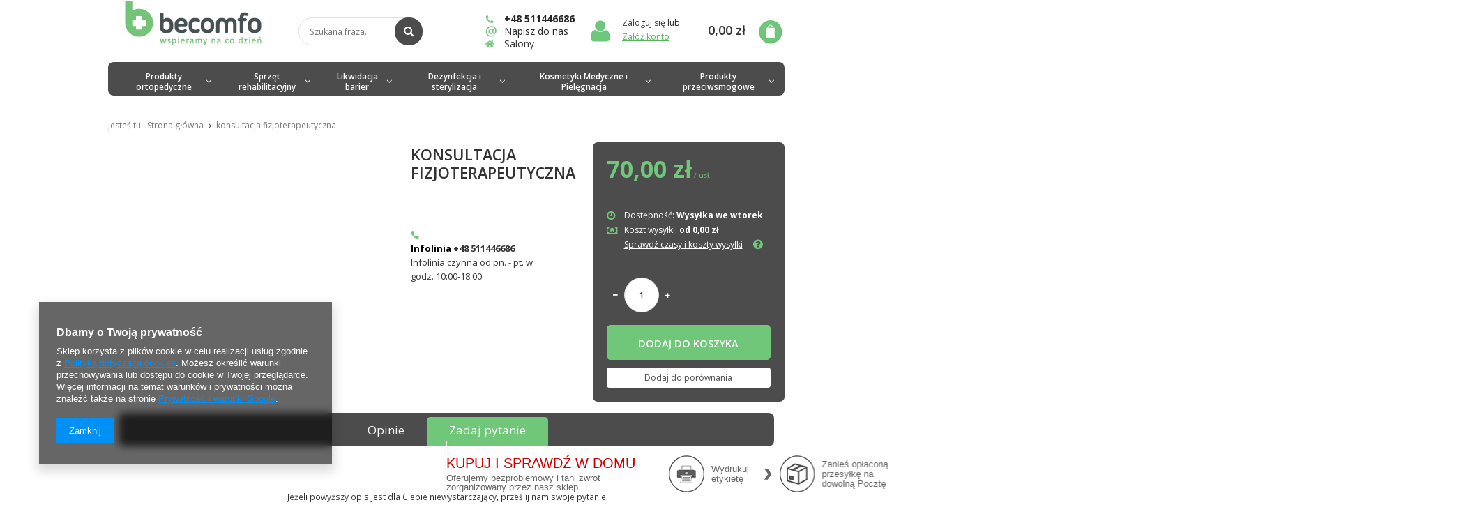

--- FILE ---
content_type: text/html; charset=utf-8
request_url: https://becomfo.pl/product-pol-806-konsultacja-fizjoterapeutyczna.html
body_size: 14881
content:
<!DOCTYPE html>
<html><head><meta name='viewport' content='user-scalable=no, initial-scale = 1.0, maximum-scale = 1.0, width=device-width'/><meta http-equiv="Content-Type" content="text/html; charset=utf-8"><title>konsultacja fizjoterapeutyczna | Artykuły medyczne becomfo.pl</title><meta name="keywords" content="   "><meta name="description" content="konsultacja fizjoterapeutyczna  dostępne od ręki w sklepie Becomfo.pl"><link rel="icon" href="/gfx/pol/favicon.ico"><link rel="stylesheet" type="text/css" href="/gfx/pol/style.css.gzip?r=1475225244"><script type="text/javascript" src="/gfx/pol/shop.js.gzip?r=1475225244"></script><meta name="robots" content="index,follow"><meta name="rating" content="general"><meta name="Author" content="BECOMFO na bazie IdoSell (www.idosell.com/shop).">
<!-- Begin LoginOptions html -->

<style>
#client_new_social .service_item[data-name="service_Apple"]:before, 
#cookie_login_social_more .service_item[data-name="service_Apple"]:before,
.oscop_contact .oscop_login__service[data-service="Apple"]:before {
    display: block;
    height: 2.6rem;
    content: url('/gfx/standards/apple.svg?r=1743165583');
}
.oscop_contact .oscop_login__service[data-service="Apple"]:before {
    height: auto;
    transform: scale(0.8);
}
#client_new_social .service_item[data-name="service_Apple"]:has(img.service_icon):before,
#cookie_login_social_more .service_item[data-name="service_Apple"]:has(img.service_icon):before,
.oscop_contact .oscop_login__service[data-service="Apple"]:has(img.service_icon):before {
    display: none;
}
</style>

<!-- End LoginOptions html -->

<!-- Open Graph -->
<meta property="og:type" content="website"><meta property="og:url" content="https://becomfo.pl/product-pol-806-konsultacja-fizjoterapeutyczna.html
"><meta property="og:title" content="konsultacja fizjoterapeutyczna"><meta property="og:site_name" content="BECOMFO"><meta property="og:locale" content="pl_PL"><link rel="manifest" href="https://becomfo.pl/data/include/pwa/1/manifest.json?t=3"><meta name="apple-mobile-web-app-capable" content="yes"><meta name="apple-mobile-web-app-status-bar-style" content="black"><meta name="apple-mobile-web-app-title" content="becomfo.pl"><link rel="apple-touch-icon" href="/data/include/pwa/1/icon-128.png"><link rel="apple-touch-startup-image" href="/data/include/pwa/1/logo-512.png" /><meta name="msapplication-TileImage" content="/data/include/pwa/1/icon-144.png"><meta name="msapplication-TileColor" content="#2F3BA2"><meta name="msapplication-starturl" content="/"><script type="application/javascript">var _adblock = true;</script><script async src="/data/include/advertising.js"></script><script type="application/javascript">var statusPWA = {
                online: {
                    txt: "Połączono z internetem",
                    bg: "#5fa341"
                },
                offline: {
                    txt: "Brak połączenia z internetem",
                    bg: "#eb5467"
                }
            }</script><script async type="application/javascript" src="/ajax/js/pwa_online_bar.js?v=1&r=6"></script>
<!-- End Open Graph -->

<link rel="canonical" href="https://becomfo.pl/product-pol-806-konsultacja-fizjoterapeutyczna.html" />


<!-- Begin additional html or js -->


<!--9|1|3| modified: 2020-05-28 20:29:18-->
<!-- Global site tag (gtag.js) - Google Analytics -->
<script async src="https://www.googletagmanager.com/gtag/js?id=UA-167917127-1"></script>
<script>
  window.dataLayer = window.dataLayer || [];
  function gtag(){dataLayer.push(arguments);}
  gtag('js', new Date());

  gtag('config', 'UA-167917127-1');
</script>


<!-- Global site tag (gtag.js) - Google Ads: 629716871 -->
<script async src="https://www.googletagmanager.com/gtag/js?id=AW-629716871"></script>
<script>
  window.dataLayer = window.dataLayer || [];
  function gtag(){dataLayer.push(arguments);}
  gtag('js', new Date());

  gtag('config', 'AW-629716871');
</script>

<script>
  gtag('event', 'page_view', {
    'send_to': 'AW-629716871',
    'value': 'replace with value',
    'items': [{
      'id': 'replace with value',
      'google_business_vertical': 'retail'
    }]
  });
</script>

<!--2|1|2-->
<meta name="google-site-verification" content="YvqYcWB2ON9ayHbMruXO_yjkwswNJ07GI-YC-BlcYdU" />
<meta name="google-site-verification" content="Iym6O8UMg2KloDt-oPLyscqcTVVcCzBwuw0BeEtXtDI" />




<!--1|1|1-->
<link href='//fonts.googleapis.com/css?family=Open+Sans:400,300,700&subset=latin,latin-ext' rel='stylesheet' type='text/css'>

<style type="text/css">
#ckdsclmrshtdwn {
  background: #70c779 none repeat scroll 0 0 !important;
}

#ckdsclmrshtdwn:hover {
  background: #70c779 none repeat scroll 0 0 !important;
}

div.contact_contact_right p span {
float: none;
}

textarea.noproduct_form_desc {
text-indent: 10px;
padding-top: 15px; 
}
</style>

<!-- End additional html or js -->
                <script>
                if (window.ApplePaySession && window.ApplePaySession.canMakePayments()) {
                    var applePayAvailabilityExpires = new Date();
                    applePayAvailabilityExpires.setTime(applePayAvailabilityExpires.getTime() + 2592000000); //30 days
                    document.cookie = 'applePayAvailability=yes; expires=' + applePayAvailabilityExpires.toUTCString() + '; path=/;secure;'
                    var scriptAppleJs = document.createElement('script');
                    scriptAppleJs.src = "/ajax/js/apple.js?v=3";
                    if (document.readyState === "interactive" || document.readyState === "complete") {
                          document.body.append(scriptAppleJs);
                    } else {
                        document.addEventListener("DOMContentLoaded", () => {
                            document.body.append(scriptAppleJs);
                        });  
                    }
                } else {
                    document.cookie = 'applePayAvailability=no; path=/;secure;'
                }
                </script>
                <script>let paypalDate = new Date();
                    paypalDate.setTime(paypalDate.getTime() + 86400000);
                    document.cookie = 'payPalAvailability_PLN=-1; expires=' + paypalDate.getTime() + '; path=/; secure';
                </script></head><body><div id="container" class="projector_page 
            
            container" itemscope="itemscope" itemtype="http://schema.org/WebPage"><header class="clearfix "><script type="text/javascript"> 
app_shop.vars.currency_format = "###,##0.00";
app_shop.vars.currency_before_value = false;
app_shop.vars.currency_space = true;
app_shop.vars.symbol = "zł";
app_shop.vars.rate_accurate = [];

var currency_decimal_separator = ',';
var currency_grouping_separator = ' ';


app_shop.vars.blacklist_extension = ["exe","com","swf","js","php"];

app_shop.vars.blacklist_mime = ["application/javascript","application/octet-stream","message/http","text/javascript","application/x-deb","application/x-javascript","application/x-shockwave-flash","application/x-msdownload"];
</script><div id="viewType" style="display:none"></div><div id="menu_settings" class=" "><div class="menu_settings_bar container"><div id="top_contact">Tel<a href="tel:+48511446686">+48 511446686</a>E-mail<a href="mailto:becomfo@gmail.com">becomfo@gmail.com</a></div><div class="open_trigger"><span class="hidden-phone flag_txt"><i class="icon-truck"></i></span><div class="menu_settings_wrapper visible-phone"><span class="menu_settings_bar"><span class="menu_settings_barlab">Kraj dostawy:</span><span class="menu_settings_barval">Polska</span></span></div><i class="icon-angle-down"></i></div><form action="settings.php" method="post" role="form"><ul><li><div class="form-group"><label for="menu_settings_country">Kraj odbioru zamówienia </label><select class="form-control" name="country" id="menu_settings_country"><option selected value="1143020003">Polska</option><option value="1143020218">Wielka Brytania</option></select></div></li><li class="buttons"><button class="btn-small" type="submit">
                                    Zastosuj zmiany
                                </button></li></ul></form></div></div><div id="logo" data-align="a#css" class="col-md-3 col-xs-12  align_row"><a href="/" target="_self"><img src="/data/gfx/mask/pol/logo_1_big.png" alt="artykuły medyczne i ortopedyczne becomfo" width="200" height="65"></a></div><form action="search.php" method="get" id="menu_search" class="col-md-4 col-xs-12"><div><input id="menu_search_text" type="text" name="text" class="catcomplete" placeholder="Szukana fraza..."></div><button type="submit"><i class="icon-search"></i></button><a href="/searching.php" title=""></a></form><div id="menu_basket" class="col-md-5 empty_bsket"><a href="/basketedit.php?mode=1"><span class="basket_count hidden-phone">
                        (0)
                    </span><strong>0,00 zł</strong></a><div><span class="login_wrap"><a class="account_link link hidden-phone" href="/login.php" rel="nofollow" title="Twoje konto">
                        Zaloguj się
                    </a>
                    lub
                  </span><a href="/client-new.php?register" class="register" title="Załóż konto">Załóż konto
                        </a><a class="wishes_link link" href="/basketedit.php?mode=2" rel="nofollow" title=""><span class="hidden-phone"><i class="icon-heart"></i><span class="visible-desktop visible-tablet"> Obserwowane </span> (0)</span></a></div><div class="top_infos"><a class="top_infos_phone" href="tel:+48511446686">+48 511446686</a><a class="top_infos_mail" href="mailto:becomfo@gmail.com">
                            Napisz do nas
                        </a><a class="top_infos_salony" href="/stocks.php">
              Salony
            </a></div></div><div id="menu_categories" class="clearfix dl-menuwrapper"><ul id="mobile_menu"><li><a href="/categories.php" class="mobile_menu dl-trigger"><i class="icon-reorder"></i></a></li></ul><ul class="dl-menu"><li><a  href="/pol_m_Produkty-ortopedyczne-159.html" target="_self" title="Produkty ortopedyczne" >Produkty ortopedyczne</a><ul class="dl-submenu menu_item_2"><div class="second_third_level"><li><a href="/pol_m_Produkty-ortopedyczne_Ortezy-165.html" class="level_2 toggle" target="_self">Ortezy</a><ul class="dl-submenu menu_item_3"><div class="bigmenu_elms"><li class="no_gfx"><a href="/pol_m_Produkty-ortopedyczne_Ortezy_Ortezy-tulowia-166.html" target="_self">Ortezy tułowia</a></li><li class="no_gfx"><a href="/pol_m_Produkty-ortopedyczne_Ortezy_Ortezy-stopy-167.html" target="_self">Ortezy stopy</a></li><li class="no_gfx"><a href="/pol_m_Produkty-ortopedyczne_Ortezy_Ortezy-reki-168.html" target="_self">Ortezy ręki</a></li><li class="no_gfx"><a href="/pol_m_Produkty-ortopedyczne_Ortezy_Ortezy-kolana-170.html" target="_self">Ortezy kolana</a></li></div><div class="bigmenu_graphics"></div></ul></li><li><a href="/pol_m_Produkty-ortopedyczne_Wkladki-ortopedyczne-163.html" class="level_2 toggle" target="_self">Wkładki ortopedyczne</a><ul class="dl-submenu menu_item_3"><div class="bigmenu_elms"><li class="no_gfx"><a href="/pol_m_Produkty-ortopedyczne_Wkladki-ortopedyczne_Wkladki-pelne-211.html" target="_self">Wkładki pełne</a></li><li class="no_gfx"><a href="/pol_m_Produkty-ortopedyczne_Wkladki-ortopedyczne_Wkladki-2-3-210.html" target="_self">Wkładki 2/3</a></li><li class="no_gfx"><a href="/pol_m_Produkty-ortopedyczne_Wkladki-ortopedyczne_Wkladki-3-4-212.html" target="_self">Wkładki 3/4</a></li><li class="no_gfx"><a href="/pol_m_Produkty-ortopedyczne_Wkladki-ortopedyczne_Polwkladki-i-Kliny-214.html" target="_self">Półwkładki i Kliny</a></li><li class="no_gfx"><a href="/pol_m_Produkty-ortopedyczne_Wkladki-ortopedyczne_Podpietki-i-zapietki-217.html" target="_self">Podpiętki i zapiętki</a></li><li class="no_gfx"><a href="/pol_m_Produkty-ortopedyczne_Wkladki-ortopedyczne_Wyroby-zelowe-i-silikonowe-213.html" target="_self">Wyroby żelowe i silikonowe</a></li><li class="no_gfx"><a href="/pol_m_Produkty-ortopedyczne_Wkladki-ortopedyczne_Wkladki-dzieciece-216.html" target="_self">Wkładki dziecięce</a></li></div><div class="bigmenu_graphics"></div></ul></li><li><a href="/pol_m_Produkty-ortopedyczne_Poduszki-ortopedyczne-164.html" class="level_2_nochildren" target="_self">Poduszki ortopedyczne</a></li></div></ul></li><li><a  href="/pol_m_Sprzet-rehabilitacyjny-158.html" target="_self" title="Sprzęt rehabilitacyjny" >Sprzęt rehabilitacyjny</a><ul class="dl-submenu menu_item_2"><div class="second_third_level"><li><a href="/pol_m_Sprzet-rehabilitacyjny_Przyrzady-do-cwiczen-173.html" class="level_2_nochildren" target="_self">Przyrządy do ćwiczeń</a></li><li><a href="/pol_m_Sprzet-rehabilitacyjny_Obuwie-rehabilitacyjne-176.html" class="level_2_nochildren" target="_self">Obuwie rehabilitacyjne</a></li><li><a href="/pol_m_Sprzet-rehabilitacyjny_Tasmy-i-Taping-178.html" class="level_2_nochildren" target="_self">Taśmy i Taping</a></li><li><a href="/pol_m_Sprzet-rehabilitacyjny_Akcesoria-179.html" class="level_2_nochildren" target="_self">Akcesoria</a></li></div></ul></li><li><a  href="/pol_m_Likwidacja-barier-160.html" target="_self" title="Likwidacja barier" >Likwidacja barier</a><ul class="dl-submenu menu_item_2"><div class="second_third_level"><li><a href="/pol_m_Likwidacja-barier_Wyposazenie-lazienki-185.html" class="level_2_nochildren" target="_self">Wyposażenie łazienki</a></li></div></ul></li><li><a  href="/pol_m_Dezynfekcja-i-sterylizacja-161.html" target="_self" title="Dezynfekcja i sterylizacja" >Dezynfekcja i sterylizacja</a><ul class="dl-submenu menu_item_2"><div class="second_third_level"><li><a href="/pol_m_Dezynfekcja-i-sterylizacja_Srodki-pomocnicze-190.html" class="level_2_nochildren" target="_self">Środki pomocnicze</a></li></div></ul></li><li><a  href="/pol_m_Kosmetyki-Medyczne-i-Pielegnacja-100.html" target="_self" title="Kosmetyki Medyczne i Pielęgnacja" >Kosmetyki Medyczne i Pielęgnacja</a><ul class="dl-submenu menu_item_2"><div class="second_third_level"><li><a href="/pol_m_Kosmetyki-Medyczne-i-Pielegnacja_Pielegnacja-dloni-156.html" class="level_2_nochildren" target="_self">Pielęgnacja dłoni</a></li></div></ul></li><li><a  href="/pol_m_Produkty-przeciwsmogowe-135.html" target="_self" title="Produkty przeciwsmogowe" >Produkty przeciwsmogowe</a><ul class="dl-submenu menu_item_2"><div class="second_third_level"><li><a href="/pol_m_Produkty-przeciwsmogowe_maski-przeciwsmogowe-150.html" class="level_2_nochildren" target="_self">maski przeciwsmogowe</a></li></div></ul></li></ul></div><div id="breadcrumbs"><div xmlns:v="http://rdf.data-vocabulary.org/#" id="breadcrumbs_sub"><h3>Jesteś tu:  </h3><ol><li class="bc-main" typeof="v:Breadcrumb"><span><a rel="v:url" property="v:title" href="/">Strona główna</a></span></li><li class="bc-active bc-product-name"><span>konsultacja fizjoterapeutyczna</span></li></ol></div></div></header><div id="layout" class="row clearfix"><aside class="col-md-3"><div class="login_menu_block visible-phone" id="login_menu_block"><a class="sign_in_link" href="/login.php" title=""><i class="icon-user"></i>  Zaloguj się
                            
                        </a><a class="registration_link" href="/client-new.php?register" title=""><i class="icon-lock"></i>  Zarejestruj się
                            
                        </a><a class="order_status_link" href="/order-open.php" title=""><i class="icon-globe"></i>  Sprawdź status zamówienia
                            
                        </a><a href="/Informacje-o-sklepie-cterms-pol-19.html">
                        Informacje o sklepie
                    </a><a href="/pol-delivery.html">
                        Wysyłka
                    </a><a href="/pol-payments.html">
                        Sposoby płatności i prowizje
                    </a><a href="/pol-terms.html">
                        Regulamin
                    </a><a href="/pol-privacy-and-cookie-notice.html">
                        Polityka prywatności
                    </a><a href="/pol-returns-and_replacements.html">
                        Odstąpienie od umowy
                    </a></div></aside><div id="content" class="col-md-12" itemscope="itemscope" itemtype="http://schema.org/Product"><script type="text/javascript" class="ajaxLoad">
            cena_raty = 70.00;
            
                    var  client_login = 'false'
                
            var  client_points = ''; 
            var  points_used = ''; 
            var  shop_currency = 'zł'; 
            var product_data = {   
            "currency":"zł",   
            "product_type":"product_service",   
      "unit":"usł.",
      "unit_plural":"usł.",
      
            
            "unit_sellby":"1",
            "unit_precision":"0", 

            
            "base_price":{
            
                "maxprice":"70.00",  
            
                "maxprice_formatted":"70,00 zł",  
            
                "maxprice_net":"56.91",  
            
                "maxprice_net_formatted":"56,91 zł",  
            
                "minprice":"70.00",  
            
                "minprice_formatted":"70,00 zł",  
            
                "minprice_net":"56.91",  
            
                "minprice_net_formatted":"56,91 zł",  
            
                "size_max_maxprice_net":"0.00",  
            
                "size_min_maxprice_net":"0.00",  
            
                "size_max_maxprice_net_formatted":"0,00 zł",  
            
                "size_min_maxprice_net_formatted":"0,00 zł",  
            
                "size_max_maxprice":"0.00",  
            
                "size_min_maxprice":"0.00",  
            
                "size_max_maxprice_formatted":"0,00 zł",  
            
                "size_min_maxprice_formatted":"0,00 zł",  
            
                "price_unit_sellby":"70.00",  
            
                "value":"70.00",
                "price_formatted":"70,00 zł",
                "price_net":"56.91",
                "price_net_formatted":"56,91 zł",
                "vat":"23",
                "worth":"70.00",
                "worth_net":"56.91",
                "worth_formatted":"70,00 zł",
                "worth_net_formatted":"56,91 zł",
                "basket_enable":"y",
                "special_offer":"false",
                "rebate_code_active":"n",
                "priceformula_error":"false"
            },
            

            
            "order_quantity_range":{
            
            },
            

            "sizes":{
            
                "onesize":



                {
                
                    "type":"onesize",
                
                    "priority":"0",
                
                    "description":"uniwersalny",
                
                    "name":"uniw",
                
                    "amount":"-1",
                
                    "amount_mo":"0",
                
                    "amount_mw":"-2",
                
                    "amount_mp":"0",
                
                    "shipping_time":{ 
                    
                            "days":"1",
                            "working_days":"1",
                            "hours":"0",
                            "minutes":"0",
                            "time":"2026-01-20 00:00",
                            "week_day":"2",
                            "week_amount":"0",
                            "today":"false"
                    },
                
                    "availability":{ 
                    
                        "delivery_days":"1",
                        "delivery_date":"2026-01-20",
                        "days":"1",
                        "visible":"y",
                        "status_description":"Produkt dostępny",
                        "status_gfx":"/data/lang/pol/available_graph/graph_1_10.png",
                        "status":"enable",
                        "minimum_stock_of_product":"2"
                    },
                    "delivery":{ 
                    
                        "undefined":"false",
                        "shipping":"19.91",
                        "shipping_formatted":"19,91 zł",
                        "limitfree":"0.00",
                        "limitfree_formatted":"0,00 zł",
                        "shipping_change":"19.91",
                        "shipping_change_formatted":"19,91 zł",
                        "change_type":"up"
                    },
                    "price":{ 
                    
                        "value":"70.00",
                        "price_formatted":"70,00 zł",
                        "price_net":"56.91",
                        "price_net_formatted":"56,91 zł",
                        "vat":"23",
                        "worth":"70.00",
                        "worth_net":"56.91",
                        "worth_formatted":"70,00 zł",
                        "worth_net_formatted":"56,91 zł",
                        "basket_enable":"y",
                        "special_offer":"false",
                        "rebate_code_active":"n",
                        "priceformula_error":"false"
                    } 
                } 
            }     
            }  



        </script><form id="projector_form" action="basketchange.php" method="post" class=" row "><input id="projector_product_hidden" type="hidden" name="product" value="806"><input id="projector_size_hidden" type="hidden" name="size" value="onesize"><input id="projector_mode_hidden" type="hidden" name="mode" value="1"><div class="photos col-md-5 col-lg-4 col-xs-12 col-sm-12"><ul class="bxslider"></ul></div><div class="product_info col-md-7 col-lg-8 col-xs-12 col-sm-12"><div class="product_info_sub col-md-6 col-sm-12"><div class="projector_navigation"><h1 itemprop="name">konsultacja fizjoterapeutyczna</h1></div><div class="projector_contact_infos"><span class="projector_contact_infolinia">
                        Infolinia 
                
                <a href="tel:+48511446686">+48 511446686</a></span><span class="projector_contact_info">Infolinia czynna od pn. - pt. w godz. 10:00-18:00</span></div></div><div class="product_info_sub sub_right col-md-6 col-sm-12"><div id="projector_prices_wrapper"><div class="product_section" id="projector_price_srp_wrapper" style="display:none;"><label class="projector_label">Cena katalogowa</label><div><span class="projector_price_srp" id="projector_price_srp"></span></div></div><div class="product_section" id="projector_price_value_wrapper"><div><strong class="projector_price_value" id="projector_price_value">70,00 zł</strong><div class="price_gross_info"><small class="projector_price_unit_sep">
                                             /                            
                                        </small><small class="projector_price_unit_sellby" id="projector_price_unit_sellby" style="display:none">1</small><small class="projector_price_unit" id="projector_price_unit">usł.</small></div><div id="projector_price_maxprice_wrapper" style="display:none;"><del class="projector_price_maxprice" id="projector_price_maxprice"></del><span class="projector_price_yousave" id="projector_price_yousave" style="display:none;"></span></div></div></div><div class="product_section points" id="projector_points_wrapper" style="display:none;"><div class="product_section_sub"><div class="projector_points_sub_wrapper"><div class="projector_price_points_wrapper" id="projector_price_points_wrapper"><label class="projector_label">
                                    Cena w punktach: 
                                </label><span class="projector_price_points" id="projector_price_points"><span class="projector_currency"> pkt.</span></span></div><div class="projector_price_points_recive_wrapper" id="projector_price_points_recive_wrapper" style="display:none;"><label class="projector_label">
                                    Po opłaceniu zamówienia na ten produkt otrzymasz 
                                </label><span class="projector_points_recive_points" id="projector_points_recive_points"><span class="projector_currency"> pkt.</span></span></div></div><button id="projector_button_points_basket" type="submit" name="forpoints" value="1" class="btn" style="display:none;">
                            Kup za punkty
                        </button></div></div></div><div class="sizes_n_variants_wrapp"><div class="product_section sizes" id="projector_sizes_cont"><label class="projector_label">
                        Rozmiar: 
                    </label><div class="product_section_sub"><a class="select_button" href="/product-pol-806-konsultacja-fizjoterapeutyczna.html?selected_size=onesize" data-type="onesize">uniwersalny</a></div></div></div><div class="product_section tell_availability" id="projector_tell_availability" style="display:none"><div class="product_section_sub"><a href="#showAvabilityDialog" class="btn-small projector_tell_availabilit" id="projector_tell_availability_link" onclick="showAvabilityDialog();return false;">
                            Powiadom mnie o dostępności produktu
                        </a></div></div><div class="product_section" id="projector_shipping_info" style="display:none"><div><span class="delivery_label">Dostępność: </span><span class="projector_delivery_days" id="projector_delivery_days">              
                              Wysyłka we wtorek
                            </span><span id="shipping_price" class="shipping_price"><span class="shipping_price_label">
                                    Koszt wysyłki: 
                                </span><span class="shipping_price_val">od 0,00 zł</span></span><a class="shipping_info" href="#shipping_info" title="Sprawdź czasy i koszty wysyłki">
                            Sprawdź czasy i koszty wysyłki
                        </a></div></div><div id="projector_buy_section" class="clearfix product_section"><div class="projector_buttons" id="projector_buttons"><div class="projector_number" id="projector_number_cont"><button id="projector_number_down" class="projector_number_down" type="button"><i class="icon-minus"></i></button><input class="projector_number" name="number" id="projector_number" value="1"><button id="projector_number_up" class="projector_number_up" type="button"><i class="icon-plus"></i></button></div><button class="btn-large projector_butttons_buy" id="projector_button_basket" type="submit" title="Dodaj produkt do koszyka">
                                    Dodaj do koszyka
                                </button><a href="#add_favorite" class="projector_buttons_obs" id="projector_button_observe" onclick="$('#projector_mode_hidden').val(2);$('#projector_form').submit();" data-mobile-class="btn-small" title="Dodaj do obserwowanych">
                            Dodaj do obserwowanych
                        </a><a class="projector_prodstock_compare" data-mobile-class="btn-small" href="settings.php?comparers=add&amp;product=806" title="Dodaj do porównania">
                                Dodaj do porównania
                            </a></div></div></div><div class="product_section" id="projector_status_description_wrapper" style="display:none"><label></label><div><img id="projector_status_gfx" class="projector_status_gfx" alt="status_icon" src="/data/lang/pol/available_graph/graph_1_10.png"><span class="projector_status_description" id="projector_status_description">Produkt dostępny</span></div></div></div><div class="clearBoth"></div></form><div id="projector_rebatenumber_tip_copy" style="display:none;"><img class="projector_rebatenumber_tip" src="/gfx/pol/help_tip.png?r=1475225243" alt="tip"></div><div id="alert_cover" class="projector_alert_55916" style="display:none" onclick="Alertek.hide_alert();"></div><script type="text/javascript" class="ajaxLoad">
            projectorInitObject.contact_link = "/contact-pol.html";
            projectorObj.projectorInit(projectorInitObject);
      </script><script type="text/javascript" class="ajaxLoad">
     var bundle_title =   "Cena towarów poza zestawem";

    
</script><div id="n67367" class="clearfix"><div id="n67367_stocks" class="n67367_stocks"><h3>Ten towar jest dostępny w naszych sklepach</h3><div class="n67367_stocks_txt">
                                    Możesz kupić ten produkt bez składania zamówienia internetowego w jednym z naszych sklepów w Twojej okolicy. Sprawdź w których punktach produkt jest dostępny od ręki.
                                </div><a href="/product-stocks.php?product=806" title="Sprawdź dostępność">
                                        Sprawdź dostępność
                                </a></div></div><div class="n58676"><div id="tabs_58676"></div></div><div class="clearBoth" style="height: 0px;"></div><script type="text/javascript" class="ajaxLoad">$(function(){initHovers('tabs_58676',optionsHovers('0',''),'true');})  
</script><div id="avabilityDialog" class="avabilityDialog" style="display:none;"><div class="avabilityDialog_sub"><a href="#" id="avabilityDialog_close" class="avabilityDialog_close"><img src="/gfx/pol/zamknij.gif?r=1475225243" alt="Zamknij" class="avabilityDialog_close"></a><h2>Podaj dane kontaktowe, a my damy Ci znać kiedy towar będzie dostępny</h2><div class="avabilityDialog_pr_info"><img alt="konsultacja fizjoterapeutyczna" class="avabilityDialog" src=""><ul class="avabilityDialog_pr_info"><li id="avability_product_name"><strong>konsultacja fizjoterapeutyczna</strong></li><li id="avability_product_size" style="display:none;"><span>Wybierz rozmiar, o którym mamy Cię powiadomić:</span></li></ul></div><form action="/basketchange.php"><input id="avability_product_hidden" type="hidden" name="product" value="806"><input id="avability_size_hidden" type="hidden" name="size" value="onesize"><input id="avability_mode_hidden" type="hidden" name="mode" value="2"><div class="avabilityDialog_text1"></div><input type="hidden" name="avability_track" value="only_one"><div class="avabilityDialog_text2">
                                Wprowadź swój adres e-mail, na który wyślemy Ci <b>jednorazowe powiadomienie</b>, gdy ten towar będzie ponownie w sprzedaży.
                            </div><div class="avabilityDialog_email"><label>Twój adres e-mail:</label><input type="text" name="email" id="avabilityDialog_email" value=""><span class="validation_icons"><img src="/gfx/pol/correct.png?r=1475225243" alt="correct" class="correct_icon" style="display:none;"><img src="/gfx/pol/incorrect.png?r=1475225243" alt="incorrect" class="incorrect_icon" style="display:none;"></span></div><div class="avabilityDialog_tel" id="avabilityDialog_tel"><label><input type="checkbox"><span>Chcę dodatkowo otrzymać wiadomość SMS z powiadomieniem </span></label><div class="avabilityDialog_tel2" id="avabilityDialog_phone2"><label class="avabilityDialog_tel">Twój numer telefonu: </label><input type="text" name="phone" id="avabilityDialog_phone"><span class="validation_icons"><img src="/gfx/pol/correct.png?r=1475225243" alt="correct" class="correct_icon" style="display:none;"><img src="/gfx/pol/incorrect.png?r=1475225243" alt="incorrect" class="incorrect_icon" style="display:none;"></span></div></div><div class="avabilityDialog_text3">
                                Powyższe dane nie są używane do przesyłania newsletterów lub innych reklam. Włączając powiadomienie zgadzasz się jedynie na wysłanie jednorazowo informacji o ponownej dostępność tego towaru. 
                            </div><div id="avabilityDialog_buttons1" class="avabilityDialog_buttons1"><button type="submit" id="avabilityDialog_submit" class="btn avabilityDialog_submit">
                                        Zapisz mnie na powiadomienia o dostępności
                                    </button></div></form></div></div><script type="text/javascript" class="ajaxLoad">
    projector_notice_init();
</script><div class="component_projector_opinions" id="component_projector_opinions"><div class="n68503_label"><span class="n68503_label">Opinie użytkowników</span></div><div class="n68503_main1"><div class="n68503_sub"><div id="n54150_hidden" class="hidden_55773"><div class="n56197_login"><span class="n56197_login">Aby móc ocenić produkt lub dodać opinię, musisz być <a class="loginPopUpShow" href="/login.php">zalogowany</a>.</span></div></div></div></div></div><div class="component_projector_askforproduct" id="component_projector_askforproduct"><a id="askforproduct" href="#askforproduct_close"></a><form action="settings.php" class="projector_askforproduct" method="post"><div class="n61389_label"><span class="n61389_label">
            Zapytaj o produkt:
        </span></div><div class="n61389_main"><div class="n61389_sub"><h3 class="n61389_desc">
                Jeżeli powyższy opis jest dla Ciebie niewystarczający, prześlij nam swoje pytanie odnośnie tego produktu. Postaramy się odpowiedzieć tak szybko jak tylko będzie to możliwe.
            </h3><input type="hidden" name="question_product_id" value="806"><input type="hidden" name="question_action" value="add"><div class="form"><div class="n61389_left2"><span class="title_email">E-mail:</span></div><div class="n61389_right2"><input id="askforproduct_email" class="n61389_form" type="text" name="question_email" value=""><img src="/gfx/pol/need.gif?r=1475225243" alt="To pole jest wymagane do złożenia zamówienia."></div></div><div class="form" id="form_textarea2"><div class="n61389_left3"><span class="title_pytanie">Pytanie:</span></div><div class="n61389_right3"><textarea class="n61389_body" id="n56188_question" name="product_question" rows="6" cols="52"></textarea><img src="/gfx/pol/need.gif?r=1475225243" alt="To pole jest wymagane do złożenia zamówienia."></div></div><div class="n61389_submit"><input class="btn-small n61389_submit" type="submit" value="Wyślij"></div><div class="n61389_legend">
                    pola oznaczone - 
                    <img src="/gfx/pol/need.gif?r=1475225243" alt="To pole jest wymagane do złożenia zamówienia."> - są wymagane 
                </div></div></div></form></div><script type="text/javascript" class="ajaxLoad">
var txt_askforproduct_email = 'Wprowadź poprawny adres e-mail';
var txt_askforproduct_product = 'Wprowadź pytanie do produktu';
askforproduct.init();
</script><div class="main_hotspot mrg-b clearfix" id="products_associated_zone1"><div class="big_label">Zobacz również</div><div class="col-bg-1 align_row main_hotspot_sub" data-align="a.product-icon img#css"><div class="products_wrapper row clearfix"><div class="product_wrapper col-md-3 col-xs-6 type_product"><a class="product-icon" href="/product-pol-1155-tampon-podpierajacy-wielorazowy-Contam.html" title="tampon podpierający wielorazowy Contam" data-product-id="1155"><img src="/gfx/pol/loader.gif?r=1475225243" class="b-lazy" data-src-small="https://static2.becomfo.pl/data/gfx/icons/small/defaulticon_1.png" data-src="https://static5.becomfo.pl/data/gfx/icons/defaulticon_1.png" alt="tampon podpierający wielorazowy Contam"></a><a class="product-name" href="/product-pol-1155-tampon-podpierajacy-wielorazowy-Contam.html" title="tampon podpierający wielorazowy Contam">tampon podpierający wielorazowy Contam</a><div class="product_prices"><span class="price">57,00 zł</span></div></div><div class="product_wrapper col-md-3 col-xs-6 type_product"><a class="product-icon" href="/product-pol-1955-Leukoplast-Aqua-a20.html" title="Leukoplast Aqua a20" data-product-id="1955"><img src="/gfx/pol/loader.gif?r=1475225243" class="b-lazy" data-src-small="https://static2.becomfo.pl/data/gfx/icons/small/defaulticon_1.png" data-src="https://static4.becomfo.pl/data/gfx/icons/defaulticon_1.png" alt="Leukoplast Aqua a20"></a><a class="product-name" href="/product-pol-1955-Leukoplast-Aqua-a20.html" title="Leukoplast Aqua a20">Leukoplast Aqua a20</a><div class="product_prices"><span class="price">21,00 zł</span></div></div><div class="product_wrapper col-md-3 col-xs-6 type_product"><a class="product-icon" href="/product-pol-1697-Filtr-do-Auto-CPAP-YH-560.html" title="Filtr do Auto CPAP YH-560" data-product-id="1697"><img src="/gfx/pol/loader.gif?r=1475225243" class="b-lazy" data-src-small="https://static1.becomfo.pl/data/gfx/icons/small/defaulticon_1.png" data-src="https://static1.becomfo.pl/data/gfx/icons/defaulticon_1.png" alt="Filtr do Auto CPAP YH-560"></a><a class="product-name" href="/product-pol-1697-Filtr-do-Auto-CPAP-YH-560.html" title="Filtr do Auto CPAP YH-560">Filtr do Auto CPAP YH-560</a><div class="product_prices"><span class="price">5,20 zł</span></div></div><div class="product_wrapper col-md-3 col-xs-6 type_product"><a class="product-icon" href="/product-pol-2116-GRASSOLIND-opatrunek-10x10.html" title="GRASSOLIND opatrunek 10x10" data-product-id="2116"><img src="/gfx/pol/loader.gif?r=1475225243" class="b-lazy" data-src-small="https://static1.becomfo.pl/data/gfx/icons/small/defaulticon_1.png" data-src="https://static3.becomfo.pl/data/gfx/icons/defaulticon_1.png" alt="GRASSOLIND opatrunek 10x10"></a><a class="product-name" href="/product-pol-2116-GRASSOLIND-opatrunek-10x10.html" title="GRASSOLIND opatrunek 10x10">GRASSOLIND opatrunek 10x10</a><div class="product_prices"><span class="price">4,50 zł</span></div></div><div class="product_wrapper col-md-3 col-xs-6 type_product"><a class="product-icon" href="/product-pol-1435-staza-uciskowa-bezlateksowa-a25.html" title="staza uciskowa bezlateksowa a25" data-product-id="1435"><img src="/gfx/pol/loader.gif?r=1475225243" class="b-lazy" data-src-small="https://static3.becomfo.pl/data/gfx/icons/small/defaulticon_1.png" data-src="https://static2.becomfo.pl/data/gfx/icons/defaulticon_1.png" alt="staza uciskowa bezlateksowa a25"></a><a class="product-name" href="/product-pol-1435-staza-uciskowa-bezlateksowa-a25.html" title="staza uciskowa bezlateksowa a25">staza uciskowa bezlateksowa a25</a><div class="product_prices"><span class="price">19,50 zł</span></div></div><div class="product_wrapper col-md-3 col-xs-6 type_product"><a class="product-icon" href="/product-pol-2553-zglebnik-zoladka-CEZETEL.html" title="zgłębnik żołądka CEZETEL" data-product-id="2553"><img src="/gfx/pol/loader.gif?r=1475225243" class="b-lazy" data-src-small="https://static3.becomfo.pl/data/gfx/icons/small/defaulticon_1.png" data-src="https://static3.becomfo.pl/data/gfx/icons/defaulticon_1.png" alt="zgłębnik żołądka CEZETEL"></a><a class="product-name" href="/product-pol-2553-zglebnik-zoladka-CEZETEL.html" title="zgłębnik żołądka CEZETEL">zgłębnik żołądka CEZETEL</a><div class="product_prices"><span class="price">45,00 zł</span></div></div><div class="product_wrapper col-md-3 col-xs-6 type_product"><a class="product-icon" href="/product-pol-2083-aparat-do-masazu-ciala-2-rolki-na-raczce-MC-2.html" title="aparat do masażu ciała 2 rolki na rączce MC-2" data-product-id="2083"><img src="/gfx/pol/loader.gif?r=1475225243" class="b-lazy" data-src-small="https://static4.becomfo.pl/data/gfx/icons/small/defaulticon_1.png" data-src="https://static3.becomfo.pl/data/gfx/icons/defaulticon_1.png" alt="aparat do masażu ciała 2 rolki na rączce MC-2"></a><a class="product-name" href="/product-pol-2083-aparat-do-masazu-ciala-2-rolki-na-raczce-MC-2.html" title="aparat do masażu ciała 2 rolki na rączce MC-2">aparat do masażu ciała 2 rolki na rączce MC-2</a><div class="product_prices"><span class="price">28,00 zł</span></div></div><div class="product_wrapper col-md-3 col-xs-6 type_product"><a class="product-icon" href="/product-pol-2462-Medic-Deo-Long-podkolanowki.html" title="Medic Deo Long podkolanówki" data-product-id="2462"><img src="/gfx/pol/loader.gif?r=1475225243" class="b-lazy" data-src-small="https://static3.becomfo.pl/data/gfx/icons/small/defaulticon_1.png" data-src="https://static3.becomfo.pl/data/gfx/icons/defaulticon_1.png" alt="Medic Deo Long podkolanówki"></a><a class="product-name" href="/product-pol-2462-Medic-Deo-Long-podkolanowki.html" title="Medic Deo Long podkolanówki">Medic Deo Long podkolanówki</a><div class="product_prices"><span class="price">27,50 zł</span></div></div></div></div></div></div></div></div><footer class="container"><div class="menu_newsletter clearfix" id="menu_newsletter"><form action="settings.php" method="post" class="row"><input id="mailing_action" name="mailing_action" value="add" type="hidden"><div class="newsletter_title leftpadding col-md-3 col-sm-12 hidden-phone"><strong>newsletter</strong><span></span></div><div class="col-md-7 col-sm-9 hidden-phone"><input name="mailing_name" type="text" placeholder=" Podaj swoje imię"><input name="mailing_email" type="text" placeholder=" Podaj swój adres e-mail"><button type="submit" class="btn add_newsletter" title="Kliknij, aby dodać swój adres e-mail do naszej bazy">
                Zapisz się
            </button></div><div class="col-md-2 col-sm-3 col-xs-12 remove_link"><a href="/newsletter.php" class="btn-link remove_newsletter" title=""><span class="hidden-phone"><span>wypisz się</span></span><span class="visible-phone"><i class="icon-envelope-alt"></i>Zapisz się do newslettera</span></a></div></form></div><div id="footer_links" class="row clearfix"><div id="footer_links_sub" class="col-md-9 col-sm-12"><div class="row"><ul class="footer_links col-md-4 col-xs-12"><li><span>INFORMACJE</span></li><ul class="footer_links_sub"><li><a href="/Informacje-o-sklepie-cterms-pol-19.html">
                                            Informacje o sklepie
                                        </a></li><li><a href="/pol-delivery.html">
                                            Koszty wysyłki
                                        </a></li><li><a href="/pol-payments.html">
                                            Sposoby płatności i prowizje
                                        </a></li><li><a href="/pol-terms.html">
                                            Regulamin
                                        </a></li><li><a href="/pol-privacy-and-cookie-notice.html">
                                            Polityka prywatności
                                        </a></li><li><a href="/pol-returns-and_replacements.html">
                                            Odstąpienie od umowy
                                        </a></li></ul></ul></div><div class="row"><ul class="footer_links col-md-4 col-xs-12" id="links_footer_1"><li><span>MOJE KONTO</span><ul class="footer_links_sub"><li><a href="/client-new.php?register" target="_self">Zarejestruj się</a></li><li><a href="/client-orders.php" target="_self">Moje zamówienia</a></li><li><a href="/basketedit.php?mode=1" target="_self">Koszyk</a></li><li><a href="/basketedit.php?mode=2" target="_self">Obserwowane</a></li><li><a href="/login.php" target="_self">Historia transakcji</a></li></ul></li></ul><ul class="footer_links col-md-4 col-xs-12" id="links_footer_2"><li><a href="/news.php" target="_self">Aktualności</a></li></ul></div></div><div class="menu_contact_wrapper col-md-3 col-sm-12"><ul id="menu_contact" class="footer_links"><li class="contact_label"><span>                            
                        kontakt z nami
                    </span></li><li class="contact_phone"><a href="tel:+48511446686">+48 511446686</a></li><li class="contact_text"><span>Infolinia czynna od pn. - pt. w godz. 10:00-18:00</span></li><li class="contact_title"><h2 class="contact_mail"><span>
                                e-mail
                        </span></h2></li><li class="contact_mail"><a href="mailto:becomfo@gmail.com">becomfo@gmail.com</a></li><li class="contact_more visible-phone"><a href="/contact.php">
                        Więcej
                    </a></li></ul></div></div><div class="n60972_main"><div class="n60972_main_s clearfix container"><div class="platnosci_54388">
<div id="footer_img">
<a href='/Sposoby-platnosci-i-prowizje-cterms-pol-17.html'><img src='/data/include/cms/bannery/StopkaPL/WHITE/Fott.png'/></a>
<a href='/Sposoby-platnosci-i-prowizje-cterms-pol-17.html'><img src='/data/include/cms/bannery/StopkaPL/WHITE/Fott-02.png'/></a>
<a href='/Sposoby-platnosci-i-prowizje-cterms-pol-17.html'><img src='/data/include/cms/bannery/StopkaPL/WHITE/Fott-03.png'/></a>
<a href='/Sposoby-platnosci-i-prowizje-cterms-pol-17.html'><img src='/data/include/cms/bannery/StopkaPL/WHITE/Fott-04.png'/></a>
<a href='/Sposoby-platnosci-i-prowizje-cterms-pol-17.html'><img src='/data/include/cms/bannery/StopkaPL/WHITE/Fott-05.png'/></a>
<a href='/Sposoby-platnosci-i-prowizje-cterms-pol-17.html'><img src='/data/include/cms/bannery/StopkaPL/WHITE/Fott-06.png'/></a>
<a href='/Sposoby-platnosci-i-prowizje-cterms-pol-17.html'><img src='/data/include/cms/bannery/StopkaPL/WHITE/Fott-07.png'/></a>
<a href='/Sposoby-platnosci-i-prowizje-cterms-pol-17.html'><img src='/data/include/cms/bannery/StopkaPL/WHITE/Fott-08.png'/></a>
<a href='/Sposoby-platnosci-i-prowizje-cterms-pol-17.html'><img src='/data/include/cms/bannery/StopkaPL/WHITE/Fott-09.png'/></a>
<a href='/Sposoby-platnosci-i-prowizje-cterms-pol-17.html'><img src='/data/include/cms/bannery/StopkaPL/WHITE/Fott-10.png'/></a>
<a href='/Sposoby-platnosci-i-prowizje-cterms-pol-17.html'><img src='/data/include/cms/bannery/StopkaPL/WHITE/Fott-11.png'/></a>
<a href='/Sposoby-platnosci-i-prowizje-cterms-pol-17.html'><img src='/data/include/cms/bannery/StopkaPL/WHITE/Fott-12.png'/></a>
<a href='/Sposoby-platnosci-i-prowizje-cterms-pol-17.html'><img src='/data/include/cms/bannery/StopkaPL/WHITE/Fott-13.png'/></a>
</div>
<style type='text/css'>
#footer_img > a >img{float:left; opacity:0.3; filter:alpha(opacity=30);}
</style></div><a class="n53399_iailogo" target="_blank" href="https://www.idosell.com/pl/?utm_source=clientShopSite&amp;utm_medium=Label&amp;utm_campaign=PoweredByBadgeLink" title="Program sklepu internetowego IdoSell"><img class="n53399_iailogo" src="/ajax/poweredby_IdoSell_Shop_white.svg?v=1" alt="Program sklepu internetowego IdoSell"></a><div class="rwdswicher"><a href="#" class="rs-link" data-always-visible="false" data-link-desktop="Wersja dla komputerów stacjonarnych" data-link-responsive="Wersja dla urządzeń mobilnych"></a></div></div><div class="footer_additions" id="n58182_footer_additions"><span class="footer_comments"></span></div></div><script type="text/javascript">
var instalment_currency = 'zł';

		var koszyk_raty = parseFloat(0.00);
	
		var basket_count = 0;
	</script><script type="text/javascript" async="">
              loadWS.init({
                'request':"%2Fproduct-pol-806-konsultacja-fizjoterapeutyczna.html",
                'additional':'/projector.php'
              })
         </script></footer><script type="text/javascript">app_shop.runApp();</script>    <div class="iai-toplayer --toplayer" id="tws_i_0" style="display:none;z-index:89985;position:fixed;width:1px;height:1px;transition:opacity 500ms,transform 1000ms;bottom:0;left:50%;transform: translateX(-50%)" data-id="21" data-z-index="89985" data-disable-background="false" data-delay="0" data-duration="500" data-check-web-push="false" >
        <div class="iai-toplayer__wrapper" id="tws_s_0" style="">
            <div class="iai-toplayer__content" id="tws_c_0" style=""><div style="z-index: 99999999;" id="returns_popup">
<div id="returns_popup_sub"><strong>Kupuj i sprawdź w domu <small>Oferujemy bezproblemowy i tani zwrot zorganizowany przez nasz sklep</small></strong>
<ul>
<li><img src="https://becomfo.pl/data/include/toplayer/21/step1.png" border="0" /><span>Wydrukuj<br />etykietę</span></li>
<li><img src="https://becomfo.pl/data/include/toplayer/21/step2.png" border="0" /><span>Zanieś opłaconą<br />przesyłkę na<br />dowolną Pocztę</span></li>
<li style="padding: 0; background: none;"><img src="https://becomfo.pl/data/include/toplayer/21/step3.png" border="0" /><span>Zwrócimy Ci<br />pieniądze</span></li>
</ul>
<div><a href="/Tanie-Darmowe-zwroty-Poczta-Polska-cabout-pol-15.html" class="returns_popup">Więcej...</a><span class="iai-toplayer__close" id="tws_x_0" style="cursor:pointer"><a class="returns_popup_close"><img src="https://becomfo.pl/data/include/toplayer/21/close.png" border="0" alt="x" /><span>Zamknij</span></a></span></div>
</div>
</div>
<script type="text/javascript"><!--
var headHTML = document.getElementsByTagName('head')[0].innerHTML;
headHTML    += '<link type="text/css" rel="stylesheet" href="/data/include/cms/zwroty/returns_tooltip.css">';
document.getElementsByTagName('head')[0].innerHTML = headHTML;
--></script></div>
        </div>
    </div><script>window.IAIToplayers=new class{constructor(){return this.init()}writeCookie(e,t,i){const a=new Date;i=i||365,a.setTime(+a+864e5*i),window.document.cookie=`${e}=${t}; expires=${a.toGMTString()}; path=/; secure`}delay(e){return new Promise((t=>{setTimeout(t,e)}))}fade(e,t,i){return!!e&&new Promise((a=>{e.style.opacity="in"===t?0:1,"in"===t&&(e.style.display="block"),setTimeout((()=>{e.style.opacity="in"===t?1:0,setTimeout((()=>{"out"===t&&(e.style.display="none"),a()}),i)}),20)}))}addBackground(e){const{zIndex:t,id:i,duration:a=0}=e.dataset,o=document.createElement("div");o.classList.add("iai-toplayer__background"),o.setAttribute("style",`display:none;position:fixed;top:0;bottom:0;left:0;right:0;background-color:rgba(0,0,0,0.45);z-index:${t};`),o.dataset.id=i,e.before(o),this.fade(o,"in",a)}async removeBackground(e){const{id:t,duration:i}=e.dataset,a=document.querySelector(`.iai-toplayer__background[data-id="${t}"]`);a&&(await this.fade(a,"out",i),a.remove())}fadeInItems(){document.querySelectorAll(".iai-toplayer:not(.--initialized)[data-duration]").forEach((async e=>{e.classList.add("--initialized");const{delay:t=0,duration:i=0,disableBackground:a,checkWebPush:o}=e.dataset;("true"!==o||"undefined"!=typeof WebPushHandler&&!WebPushHandler.isSnippetAvailable())&&(await this.delay(t),"true"===a&&this.addBackground(e),await this.fade(e,"in",i))}))}fadeOutItems(){document.querySelectorAll(".iai-toplayer.--initialized[data-display-time]").forEach((async e=>{const{displayTime:t,duration:i=0,disableBackground:a}=e.dataset;await this.delay(t),"true"===a&&this.removeBackground(e),await this.fade(e,"out",i),e.remove()}))}slideIn(e){const{slideIn:t}=e.dataset;e.style.transform=t}async slideOut(e){const{slideOut:t}=e.dataset;e.style.transform=t}async close(e){const{duration:t=0,id:i,disableBackground:a}=e.dataset;document.cookie=`toplayerwidgetcounterclosedX_${i}=true;secure`,this.writeCookie(`toplayerNextShowTime_${i}`,"to_overwrite",360),await this.slideOut(e),"true"===a&&this.removeBackground(e),await this.fade(e,"out",t),e.remove()}closeAll(){document.querySelectorAll(".iai-toplayer.--initialized").forEach((e=>{this.close(e)}))}initEvents(){if(document.querySelectorAll(".iai-toplayer:not(.--initialized).--widget").forEach((e=>{e.addEventListener("mouseleave",(()=>{this.slideOut(e)}))})),document.documentElement.classList.contains("--iai-toplayers-initialized"))return;document.documentElement.classList.add("--iai-toplayers-initialized");const e=app_shop?.vars?.isIos?"touchstart":"click";document.addEventListener(e,(e=>{const{target:t}=e;if(t.closest('.iai-toplayer[data-event="click"] .iai-toplayer__action')){const e=t.closest(".iai-toplayer");this.slideIn(e)}if(t.closest(".iai-toplayer__close")){const e=t.closest(".iai-toplayer");this.close(e)}})),document.addEventListener("mouseover",(e=>{const{target:t}=e;if(t.closest('.iai-toplayer[data-event="mouseover"] .iai-toplayer__action')){const e=t.closest(".iai-toplayer");this.slideIn(e)}}))}init(){this.initEvents(),this.fadeInItems(),this.fadeOutItems()}};</script><script>
            window.Core = {};
            window.Core.basketChanged = function(newContent) {};</script><script>var inpostPayProperties={"isBinded":null}</script>
<!-- Begin additional html or js -->


<!--SYSTEM - COOKIES CONSENT|1|-->
<div id="ck_dsclr_v2" class="no_print ck_dsclr_v2">
    <div class="ck_dsclr_x_v2" id="ckdsclrx_v2">
        <i class="icon-x"></i>
    </div>
    <div id="ck_dsclr_sub_v2" class="ck_dsclr__sub_v2">
            <h3>Dbamy o Twoją prywatność</h3>
<p>Sklep korzysta z plików cookie w celu realizacji usług zgodnie z <a href="https://becomfo.pl/pol-privacy-and-cookie-notice.html">Polityką dotyczącą cookies</a>. Możesz określić warunki przechowywania lub dostępu do cookie w Twojej przeglądarce. Więcej informacji na temat warunków i prywatności można znaleźć także na stronie <a href="https://business.safety.google/privacy/">Prywatność i warunki Google</a>.</p>
        <div id="ckdsclmrshtdwn_v2" class=""><span class="ck_dsclr__btn_v2">Zamknij</span></div>
    </div>
</div>

<style>
    @font-face {
        font-family: 'Arial', 'Helvetica', sans-serif;
        src: url('/data/include/fonts/Arial-Regular.ttf');
        font-weight: 300;
        font-style: normal;
        font-display: swap;
    }

    .ck_dsclr_v2 {
        font-size: 12px;
        line-height: 17px;
        background-color: rgba(0, 0, 0, 0.6);
        backdrop-filter: blur(6px);
        -webkit-box-shadow: 0px 8px 15px 3px rgba(0, 0, 0, 0.15);
        -moz-box-shadow: 0px 8px 15px 3px rgba(0, 0, 0, 0.15);
        box-shadow: 0px 8px 15px 3px rgba(0, 0, 0, 0.15);
        position: fixed;
        left: 15px;
        bottom: 15px;
        max-width: calc(100vw - 30px);
        font-family: 'Arial', 'Helvetica', sans-serif;
        color: #fff;
        border-radius: 0;
        z-index: 999;
        display: none;
    }
    .ck_dsclr_x_v2 {
        position: absolute;
        top: 10px;
        right: 10px;
        color: #f5f5f5;
        font-size: 20px;
        cursor: pointer;
    }
    .ck_dsclr_x_v2 i {
        font-weight: bold;
    }
    .ck_dsclr__sub_v2 {
        align-items: center;
        padding: 10px 20px 15px;
        text-align: left;
        box-sizing: border-box;
    }
    .ck_dsclr__btn_v2 {
        padding: 9px 18px;
        background-color: #0090f6;
        color: #ffffff;
        display: block;
        text-align: center;
        border-radius: 0;
        margin-top: 10px;
        width: max-content;
    }
    .ck_dsclr__btn_v2:hover {
        cursor: pointer;
        background-color: #333333;
        color: #ffffff;
    }
    .ck_dsclr_v2 a {
        color: #0090f6;
    }
    .ck_dsclr_v2 a:hover {
        text-decoration: none;
        color: #fff;
    }
    .ck_dsclr_v2.--blocked a {
        color: #0090f6;
    }
    .ck_dsclr_v2 h3 {
        font-size: 15px;
        color: #fff;
        margin: 5px 0 10px;
    }
    .ck_dsclr_v2 p {
        margin: 0;
    }
    @media (min-width: 757px) {
        .ck_dsclr__btn_v2 {
            margin-top: 20px;
        }
        .ck_dsclr_v2 h3 {
            font-size: 16px;
            margin: 15px 0 10px;
        }
        .ck_dsclr_v2 {
            margin: 0 auto;
            max-width: 420px;
            width: 100%;
            left: 4rem;
            bottom: 4rem;
            font-size: 13px;
        }
        .ck_dsclr__sub_v2 {
            justify-content: flex-start;
            padding: 20px 25px 30px;
        }
    }
    .ck_dsclr_v2.--blocked {
        position: fixed;
        z-index: 9999;
        top: 50%;
        transform: translateY(-50%);
        margin: 0;
        bottom: unset;
        background-color: #fff;
        color: #333;
        backdrop-filter: none;
    }
    .ck_dsclr_v2.--blocked #ck_dsclr_sub_v2 {
        justify-content: center;
        background-color: #ffffff;
        width: 100%;
        padding: 20px;
        border-radius: 0;
    }
    .ck_dsclr_v2.--blocked:before {
        content: '';
        position: absolute;
        top: calc(-50vh + 100%/2);
        left: calc(-50vw + 100%/2);
        width: 100vw;
        height: 100vh;
        background-color: rgba(0,0,0,0.5);
        z-index: -1;
    }
    .ck_dsclr_v2.--blocked h3 {
        font-size: 18px;
        color: #333333;
        margin: 10px 0 22px;
    }
    .ck_dsclr_v2.--blocked p {
        margin: 0 0 17px 0;
        display: block;
        text-align: left;
    }
    .ck_dsclr_v2.--blocked #ckdsclmrshtrtn_v2 {
        order: 10;
    }
    .ck_dsclr_v2.--blocked #ckdsclmrshtrtn_v2 span , .ck_dsclr_v2.--blocked #ckdsclmrshtrtn_v2 a {
        background-color: transparent;
        color: #0090f6;
        padding: 18px 12px;
    }
    .ck_dsclr_v2.--blocked #ckdsclmrshtrtn_v2 span:hover , .ck_dsclr_v2.--blocked #ckdsclmrshtrtn_v2 a:hover {
        color: #000000;
    }
    .ck_dsclr_v2.--blocked div {
        width: 100%;
    }
    .ck_dsclr_v2.--blocked .ck_dsclr__btn_v2 {
        font-size: 13px;
        padding: 17px 10px;
        margin-top: 5px;
    }
    @media (min-width: 757px) {
        .ck_dsclr_v2.--blocked {
            max-width: 480px;
            width: 100%;
            left: 50%;
            transform: translate(-50%,-50%);
        }
        .ck_dsclr_v2.--blocked div {
            width: unset;
        }
        .ck_dsclr_v2.--blocked .ck_dsclr__btn_v2 {
            font-size: 12px;
            padding: 10px 16px;
            margin-top: 0;
        }
        .ck_dsclr_v2.--blocked #ckdsclmrshtrtn_v2 {
            margin-right: auto;
            order: unset;
        }
        .ck_dsclr_v2.--blocked #ckdsclmrshtrtn_v2 span , .ck_dsclr_v2.--blocked #ckdsclmrshtrtn_v2 a {
            padding: 10px 12px;
        }
    }
</style>

<script>
    function getCk(name) {var nameEQ = name + "=";var ca = document.cookie.split(';');for(var i=0;i < ca.length;i++) {var c = ca[i];while (c.charAt(0)==' ') c = c.substring(1,c.length);if (c.indexOf(nameEQ) == 0) return c.substring(nameEQ.length,c.length);}return null;}
    function setCk(name,value,days) {if (days) {var date = new Date(); date.setTime(date.getTime()+(days*24*60*60*1000)); var expires = "; expires="+date.toGMTString(); } else var expires = ""; document.cookie = name+"="+value+expires+"; path=/;secure;";}
    if(!getCk("ck_cook")) document.getElementById('ck_dsclr_v2').style.display = "block";
    document.getElementById('ckdsclmrshtdwn_v2').addEventListener('click' , function() {
        document.getElementById('ck_dsclr_v2').style.display = "none";
        setCk("ck_cook", "yes", 180);
        return false;
    });
    document.getElementById('ckdsclrx_v2').addEventListener('click' , function() {
        document.getElementById('ck_dsclr_v2').style.display = "none";
        setCk("ck_cook", "yes", 180);
        return false;
    });
</script>

<!-- End additional html or js -->
<style>.grecaptcha-badge{position:static!important;transform:translateX(186px);transition:transform 0.3s!important;}.grecaptcha-badge:hover{transform:translateX(0);}</style><script>async function prepareRecaptcha(){var captchableElems=[];captchableElems.push(...document.getElementsByName("mailing_email"));captchableElems.push(...document.getElementsByName("question_email"));captchableElems.push(...document.getElementsByName("opinion"));captchableElems.push(...document.getElementsByName("opinionId"));captchableElems.push(...document.getElementsByName("availability_email"));captchableElems.push(...document.getElementsByName("from"));if(!captchableElems.length)return;window.iaiRecaptchaToken=window.iaiRecaptchaToken||await getRecaptchaToken("contact");captchableElems.forEach((el)=>{if(el.dataset.recaptchaApplied)return;el.dataset.recaptchaApplied=true;const recaptchaTokenElement=document.createElement("input");recaptchaTokenElement.name="iai-recaptcha-token";recaptchaTokenElement.value=window.iaiRecaptchaToken;recaptchaTokenElement.type="hidden";if(el.name==="opinionId"){el.after(recaptchaTokenElement);return;}
el.closest("form")?.append(recaptchaTokenElement);});}
document.addEventListener("focus",(e)=>{const{target}=e;if(!target.closest)return;if(!target.closest("input[name=mailing_email],input[name=question_email],textarea[name=opinion],input[name=availability_email],input[name=from]"))return;prepareRecaptcha();},true);let recaptchaApplied=false;document.querySelectorAll(".rate_opinion").forEach((el)=>{el.addEventListener("mouseover",()=>{if(!recaptchaApplied){prepareRecaptcha();recaptchaApplied=true;}});});function getRecaptchaToken(event){if(window.iaiRecaptchaToken)return window.iaiRecaptchaToken;if(window.iaiRecaptchaTokenPromise)return window.iaiRecaptchaTokenPromise;const captchaScript=document.createElement('script');captchaScript.src="https://www.google.com/recaptcha/api.js?render=explicit";document.head.appendChild(captchaScript);window.iaiRecaptchaTokenPromise=new Promise((resolve,reject)=>{captchaScript.onload=function(){grecaptcha.ready(async()=>{if(!document.getElementById("googleRecaptchaBadge")){const googleRecaptchaBadge=document.createElement("div");googleRecaptchaBadge.id="googleRecaptchaBadge";googleRecaptchaBadge.setAttribute("style","position: relative; overflow: hidden; float: right; padding: 5px 0px 5px 5px; z-index: 2; margin-top: -75px; clear: both;");document.body.appendChild(googleRecaptchaBadge);}
let clientId=grecaptcha.render('googleRecaptchaBadge',{'sitekey':'6LfY2KIUAAAAAHkCraLngqQvNxpJ31dsVuFsapft','badge':'bottomright','size':'invisible'});const response=await grecaptcha.execute(clientId,{action:event});window.iaiRecaptchaToken=response;setInterval(function(){resetCaptcha(clientId,event)},2*61*1000);resolve(response);})}});return window.iaiRecaptchaTokenPromise;}
function resetCaptcha(clientId,event){grecaptcha.ready(function(){grecaptcha.execute(clientId,{action:event}).then(function(token){window.iaiRecaptchaToken=token;let tokenDivs=document.getElementsByName("iai-recaptcha-token");tokenDivs.forEach((el)=>{el.value=token;});});});}</script><img src="https://client4072.idosell.com/checkup.php?c=3f72952e26f15db442175c4c31a874b4" style="display:none" alt="pixel"></body></html>
